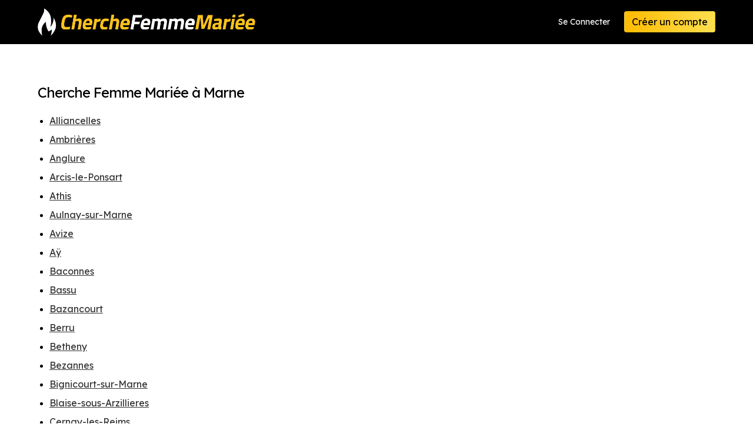

--- FILE ---
content_type: text/html; charset=utf-8
request_url: https://www.cherchefemmemariee.com/search-in-county.php?state=Marne
body_size: 17374
content:
<!doctype html>
<html lang="en" class="has-navbar-fixed-top">

<head>
	<title>Cherche Femme Mariée liste des régions avec des profils de rencontre</title>
	
	<meta charset="utf-8">
	
<meta name="viewport" content="width=device-width,initial-scale=1">

<meta name="keywords" keywords="adult dating sex">

<link rel="icon" type="image/x-icon" href="/favicon.png">

<script src="https://www.cherchefemmemariee.com/_cdn/js/jquery-3.5.1.min.js"></script>
<script src="https://www.cherchefemmemariee.com/_cdn/js/jquery-ui.min.js"></script>
<script src="https://www.cherchefemmemariee.com/_cdn/js/common.js?v=0.1"></script>
<script src="https://www.cherchefemmemariee.com/_cdn/js/confirm-email.js?v=1.2"></script>

<link rel="stylesheet" href="https://www.cherchefemmemariee.com/_cdn/css/minireset.min.css">
<link rel="stylesheet" href="https://www.cherchefemmemariee.com/_cdn/css/jquery-ui.min.css?v0.2">
<link rel="stylesheet" href="https://www.cherchefemmemariee.com/_cdn/css/global.css?v=1.16">
<link rel="stylesheet" href="https://www.cherchefemmemariee.com/_cdn/css/index.css?v=1.2">

<link href="https://fonts.googleapis.com/css?family=Lexend+Deca&display=swap" rel="stylesheet">
<link href="https://fonts.googleapis.com/css2?family=Roboto:wght@500&display=swap" rel="stylesheet">

<link rel="stylesheet" href="//cdn.materialdesignicons.com/5.4.55/css/materialdesignicons.min.css">


<!-- Global site tag (gtag.js) - Google Analytics -->
<script async src="https://www.googletagmanager.com/gtag/js?id=UA-92773492-8"></script>
<script>
  window.dataLayer = window.dataLayer || [];
  function gtag(){dataLayer.push(arguments);}
  gtag('js', new Date());

    gtag('config', 'G-FMSGZ4L7Y8');
	
	</script>	
	<link rel="stylesheet" href="./_cdn/css/terms-of-use.css">
  
  
  <style>
  .areas h1 { letter-spacing:-1px; color:#000; }
  .areas ul { list-style:disc; margin-bottom: 15px; border-bottom:1px solid #ccc; padding-bottom:15px;  }
  .areas ul li { margin-left:20px; margin-bottom:0px; line-height:1.5em; margin-bottom:10px; }
  .areas a { color:#333; text-decoration: underline; font-size:16px; }
    .grid-container { display: grid; }
  </style>
  
</head>

<body class="terms-of-use asu">
	<div>
		
		<div class="">


	<nav role="navigation" aria-label="main navigation" class="navbar is-fixed-top">
		<div class="container">
			<div class="navbar-brand">
				<a href="/" aria-current="page" class="navbar-item nuxt-link-exact-active active"><img src="https://www.cherchefemmemariee.com/_cdn/images/logos/cherchefemmemariee.png" alt="Cherche Femme Mariée"></a>
				
				
				        <div style="display:flex;" class="is-hidden-desktop">
				  <a href="/signin.php" class="navbar-item is-pulled-right">Se Connecter</a>
				  <a href="/signup-step-1.php" class="navbar-item is-pulled-right">Inscription</a>
        </div>
        
				
			</div>
			<div class="navbar-menu">
				<div class="navbar-end"> <a href="/signin.php" class="navbar-item">Se Connecter</a>
					<div class="navbar-item"><a href="/signup-step-1.php" class="button is-primary">Créer un compte</a></div>
				</div>
			</div>
		</div>
	</nav>
	
</div>
		
		<div>
			

      <section class="section">
        <div class="container areas">
          
          <div class="grid-container">

            <h1>Cherche Femme Mariée à Marne</h1>
            <ul>
                            <li><a href="/results.php?area=Marne&place_id=53239">Alliancelles</a></li>
                            <li><a href="/results.php?area=Marne&place_id=53165">Ambrières</a></li>
                            <li><a href="/results.php?area=Marne&place_id=53062">Anglure</a></li>
                            <li><a href="/results.php?area=Marne&place_id=52941">Arcis-le-Ponsart</a></li>
                            <li><a href="/results.php?area=Marne&place_id=52740">Athis</a></li>
                            <li><a href="/results.php?area=Marne&place_id=52637">Aulnay-sur-Marne</a></li>
                            <li><a href="/results.php?area=Marne&place_id=52490">Avize</a></li>
                            <li><a href="/results.php?area=Marne&place_id=52467">Aÿ</a></li>
                            <li><a href="/results.php?area=Marne&place_id=52431">Baconnes</a></li>
                            <li><a href="/results.php?area=Marne&place_id=52236">Bassu</a></li>
                            <li><a href="/results.php?area=Marne&place_id=52188">Bazancourt</a></li>
                            <li><a href="/results.php?area=Marne&place_id=51893">Berru</a></li>
                            <li><a href="/results.php?area=Marne&place_id=51838">Betheny</a></li>
                            <li><a href="/results.php?area=Marne&place_id=51786">Bezannes</a></li>
                            <li><a href="/results.php?area=Marne&place_id=51750">Bignicourt-sur-Marne</a></li>
                            <li><a href="/results.php?area=Marne&place_id=51687">Blaise-sous-Arzillieres</a></li>
                            <li><a href="/results.php?area=Marne&place_id=50552">Cernay-les-Reims</a></li>
                            <li><a href="/results.php?area=Marne&place_id=50463">Chalons-en-Champagne</a></li>
                            <li><a href="/results.php?area=Marne&place_id=50381">Champigny</a></li>
                            <li><a href="/results.php?area=Marne&place_id=50354">Champvoisy</a></li>
                            <li><a href="/results.php?area=Marne&place_id=49993">Chepy</a></li>
                            <li><a href="/results.php?area=Marne&place_id=49848">Clamanges</a></li>
                            <li><a href="/results.php?area=Marne&place_id=49677">Compertrix</a></li>
                            <li><a href="/results.php?area=Marne&place_id=49629">Connantre</a></li>
                            <li><a href="/results.php?area=Marne&place_id=49562">Cormicy</a></li>
                            <li><a href="/results.php?area=Marne&place_id=49560">Cormontreuil</a></li>
                            <li><a href="/results.php?area=Marne&place_id=49439">Courcelles-Sapicourt</a></li>
                            <li><a href="/results.php?area=Marne&place_id=49423">Courdemanges</a></li>
                            <li><a href="/results.php?area=Marne&place_id=49382">Courthiezy</a></li>
                            <li><a href="/results.php?area=Marne&place_id=49206">Cuperly</a></li>
                            <li><a href="/results.php?area=Marne&place_id=48920">Dormans</a></li>
                            <li><a href="/results.php?area=Marne&place_id=48694">Épernay</a></li>
                            <li><a href="/results.php?area=Marne&place_id=48554">Esternay</a></li>
                            <li><a href="/results.php?area=Marne&place_id=48445">Fagnieres</a></li>
                            <li><a href="/results.php?area=Marne&place_id=48302">Fismes</a></li>
                            <li><a href="/results.php?area=Marne&place_id=48061">Francheville</a></li>
                            <li><a href="/results.php?area=Marne&place_id=47287">Heiltz-le-Maurupt</a></li>
                            <li><a href="/results.php?area=Marne&place_id=47224">Hermonville</a></li>
                            <li><a href="/results.php?area=Marne&place_id=46937">Jonchery-sur-Vesle</a></li>
                            <li><a href="/results.php?area=Marne&place_id=46007">La Veuve</a></li>
                            <li><a href="/results.php?area=Marne&place_id=45516">Les Mesneux</a></li>
                            <li><a href="/results.php?area=Marne&place_id=45030">Louvois</a></li>
                            <li><a href="/results.php?area=Marne&place_id=44899">Magenta</a></li>
                            <li><a href="/results.php?area=Marne&place_id=44707">Mardeuil</a></li>
                            <li><a href="/results.php?area=Marne&place_id=44690">Mareuil-le-Port</a></li>
                            <li><a href="/results.php?area=Marne&place_id=44082">Moncetz-Longevas</a></li>
                            <li><a href="/results.php?area=Marne&place_id=43950">Montbre</a></li>
                            <li><a href="/results.php?area=Marne&place_id=43785">Montmirail</a></li>
                            <li><a href="/results.php?area=Marne&place_id=43569">Mourmelon-le-Grand</a></li>
                            <li><a href="/results.php?area=Marne&place_id=43511">Muizon</a></li>
                            <li><a href="/results.php?area=Marne&place_id=43321">Neuvy</a></li>
                            <li><a href="/results.php?area=Marne&place_id=43047">Olizy</a></li>
                            <li><a href="/results.php?area=Marne&place_id=42810">Pargny-sur-Saulx</a></li>
                            <li><a href="/results.php?area=Marne&place_id=42760">Peas</a></li>
                            <li><a href="/results.php?area=Marne&place_id=42589">Pierry</a></li>
                            <li><a href="/results.php?area=Marne&place_id=42374">Pogny</a></li>
                            <li><a href="/results.php?area=Marne&place_id=42083">Pringy</a></li>
                            <li><a href="/results.php?area=Marne&place_id=41822">Reims</a></li>
                            <li><a href="/results.php?area=Marne&place_id=41707">Rilly-la-Montagne</a></li>
                            <li><a href="/results.php?area=Marne&place_id=40899">Saint-Eulien</a></li>
                            <li><a href="/results.php?area=Marne&place_id=40341">Saint-Martin-sur-le-Pre</a></li>
                            <li><a href="/results.php?area=Marne&place_id=40301">Saint-Memmie</a></li>
                            <li><a href="/results.php?area=Marne&place_id=40072">Saint-Quentin-sur-Coole</a></li>
                            <li><a href="/results.php?area=Marne&place_id=40015">Saint-Saturnin</a></li>
                            <li><a href="/results.php?area=Marne&place_id=39917">Saint-Thierry</a></li>
                            <li><a href="/results.php?area=Marne&place_id=39695">Sarry</a></li>
                            <li><a href="/results.php?area=Marne&place_id=39509">Selles</a></li>
                            <li><a href="/results.php?area=Marne&place_id=39456">Sept-Saulx</a></li>
                            <li><a href="/results.php?area=Marne&place_id=39426">Sermaize-les-Bains</a></li>
                            <li><a href="/results.php?area=Marne&place_id=39358">Sezanne</a></li>
                            <li><a href="/results.php?area=Marne&place_id=39337">Sillery</a></li>
                            <li><a href="/results.php?area=Marne&place_id=39133">Suippes</a></li>
                            <li><a href="/results.php?area=Marne&place_id=39098">Taissy</a></li>
                            <li><a href="/results.php?area=Marne&place_id=38873">Tinqueux</a></li>
                            <li><a href="/results.php?area=Marne&place_id=38789">Tours-sur-Marne</a></li>
                            <li><a href="/results.php?area=Marne&place_id=38648">Troissy</a></li>
                            <li><a href="/results.php?area=Marne&place_id=38608">Unchair</a></li>
                            <li><a href="/results.php?area=Marne&place_id=38561">Vadenay</a></li>
                            <li><a href="/results.php?area=Marne&place_id=38210">Verzy</a></li>
                            <li><a href="/results.php?area=Marne&place_id=38043">Ville-en-Tardenois</a></li>
                            <li><a href="/results.php?area=Marne&place_id=37928">Villers-Allerand</a></li>
                            <li><a href="/results.php?area=Marne&place_id=37823">Vincelles</a></li>
                            <li><a href="/results.php?area=Marne&place_id=37761">Vitry-le-François</a></li>
                            <li><a href="/results.php?area=Marne&place_id=37598">Witry-les-Reims</a></li>
                          </ul>
            <p><a href="/search-counties.php">Afficher tous les départements</a></p>
            
          </div>

        </div>
      </section>

			
		</div>
		
		<div class="footing-container">
	<footer class="footer ">
		<div class="container">
			<div class="columns is-mobile is-multiline">
				<div class="column is-half-mobile is-2-desktop">
					<h2>Liens Rapides</h2>
					<ul class="footer-list">
						<li><a href="/results.php" class="">Voir les Profils</a></li>
						<li><a href="/signup.php" class="">Messages</a></li>
						<li><a href="/signup.php" class="">Mon Profil</a></li>
						<li><a href="/signup.php" class="">Mes Visites</a></li>
												<li><a href="/signup.php" class="">Paramètres du Compte</a></li>
						<li><a href="/search-counties.php" class="">Tous les départements</a></li>
					</ul>
				</div>
				<div class="column is-half-mobile is-2-desktop">
					<h2>A Propos</h2>
					<ul class="footer-list">
												<li><a href="/terms-of-use.php" class="">Termes et Conditions</a></li>
						<li><a href="/privacy-policy.php" class="">Politique de Confidentialité</a></li>
											</ul>
				</div>
				<div class="column is-full-mobile is-3-desktop">
					<h2>Support</h2>
					<ul class="footer-list">
						<li><a href="/report-abuse.php" class="">Signaler un Abus</a></li>
						<li><a href="/faq.php" class="">Questions Fréquentes</a></li>
						<li><a href="/contact.php" class="">Aide</a></li>
					</ul>
				</div>
				<div class="column footer-logo"> <img src="https://www.cherchefemmemariee.com/_cdn/images/logos/cherchefemmemariee.png" alt="Cherche Femme Mariée" class="is-pulled-right"> </div>
			</div>
			
						
			<ul class="footer-bottom">
				<li>&copy; 2026 </li>
				<li>Tous droits réservés</li>
															</ul>
		</div>
		
	</footer>
</div>

<div id="hello" style="display:none;"></div>

<script>
var DO_NOT_SHOW_ALERTS = false;</script>



  <!-- AGE DISCLAIMER -->
  
  <script>
    $('html').addClass( 'age-disclaimer-popped age-disclaimer-popped-2' );
    
    function consent_to_being_at_least_18() {
      let cookie_date = new Date;
      cookie_date.setFullYear( cookie_date.getFullYear() + 10 );
      document.cookie = 'show_age_warning=1;path=/;expires=' + cookie_date.toUTCString() + ';';
      
      $('html').removeClass( 'age-disclaimer-popped age-disclaimer-popped-2' );
      $('#age-disclaimer-overlay').remove();
      $('#age-disclaimer-container').remove();
    }
  </script>

  <style>
    html.age-disclaimer-popped-2 #age-disclaimer-container { position:absolute; left:-5000px; top:-2000px; }
    html.age-disclaimer-popped-1 { overflow:hidden; }
    html.age-disclaimer-popped-1 body > div div:nth-child(0) { display:none; }
    html.age-disclaimer-popped-1 body > div div:nth-child(1) { display:none; }
    html.age-disclaimer-popped-1 .footing-container { display:none; }

    html.age-disclaimer-popped-1 #age-disclaimer-overlay {
      position:fixed;
      z-index:9998;
      width:100%; height:100%; min-height:100%;
      background-color:rgb(0,0,0,0.92);
      top:0; right:0; bottom:0; left: 0;
    }
    #age-disclaimer-container { 
      position: fixed;
      z-index:9999;
      top:25px; left:50%;
      transform: translateX(-50%);
      width:90%; max-width:750px;
      background-color:#000;
      border-radius: 8px;
      color:#fff;
      text-align: center;
      box-shadow: border-box;
      padding:50px 25px;
      overflow-y: auto;
      max-height: 100%;
    }
    #age-disclaimer-container .ad-logo {
      max-width:100%; height:auto;
      max-height:50px;
    }
    #age-disclaimer-container p {
      font-size:18px;
      color:#ccc;
      line-height:1.4em;
    }
    #age-disclaimer-container .ad-title {
      color:#fff;
      margin:15px 0px 15px 0px;
      font-size:40px;
      font-weight:bold;
    }
    #age-disclaimer-container .agedis-buttons { margin-top:25px; }
    #age-disclaimer-container .agedis-buttons .button { font-size:18px; margin-bottom:15px; }
    #age-disclaimer-container .agedis-buttons button { margin-right:10px;}
    
    @media only screen and (max-width: 600px) {
      #age-disclaimer-container p { font-size:16px; }
      #age-disclaimer-container .ad-title { font-size:26px; }
    }
  </style>
  
  <div id="age-disclaimer-overlay"></div>
  <div id="age-disclaimer-container">
    <img class="ad-logo" src="https://www.cherchefemmemariee.com/_cdn/images/logos/cherchefemmemariee.png">
    <p class="ad-title">Vérification de l'âge</p>
    <p>Cherche Femme Mariée est une communauté adulte qui contient du contenu <nobr>explicite à caractère sexuel.</nobr><br>Vous devez être âgé de 18 ans ou <nobr>plus pour entrer.</nobr></p>
    <div class="agedis-buttons">
      <button type="button" class="button is-primary" onclick="consent_to_being_at_least_18();" style="min-height:80px;">Je suis âgé(e) de 18 ans<br>ou plus - Saisir</a></button>
      <a href="https://www.google.com" class="button" rel="noopener nofollow" style="min-height:80px;">J'ai moins de 18 ans - Sortie</a>
    </div>
  </div>
	
	</div>
</body>

</html>

--- FILE ---
content_type: text/css
request_url: https://www.cherchefemmemariee.com/_cdn/css/terms-of-use.css
body_size: 830
content:
.terms li { line-height:36px; }

body.texty-page .section.terms li,
body.texty-page .section.terms p,
body.texty-page .section.terms a {
	color:#222;
}

body.texty-page .section.terms ul.disc { margin-bottom:25px; }
body.texty-page .section.terms ul.disc li { margin-left:50px; list-style:disc; }

body.texty-page .section.terms .new-section {
	padding-top:25px;
	margin-top:15px;
	border-top:2px dotted #ccc;
}

body.texty-page .section.terms li a,
body.texty-page .section.terms a {
	text-decoration:underline;
}

body.texty-page .section.terms h2 { margin:50px 0px 25px 0px; }
body.texty-page .section.terms h3 { font-size:20px; margin-bottom:25px; }


body.texty-page .section.terms .toc {
	margin-left:25px; margin-bottom:25px;
}